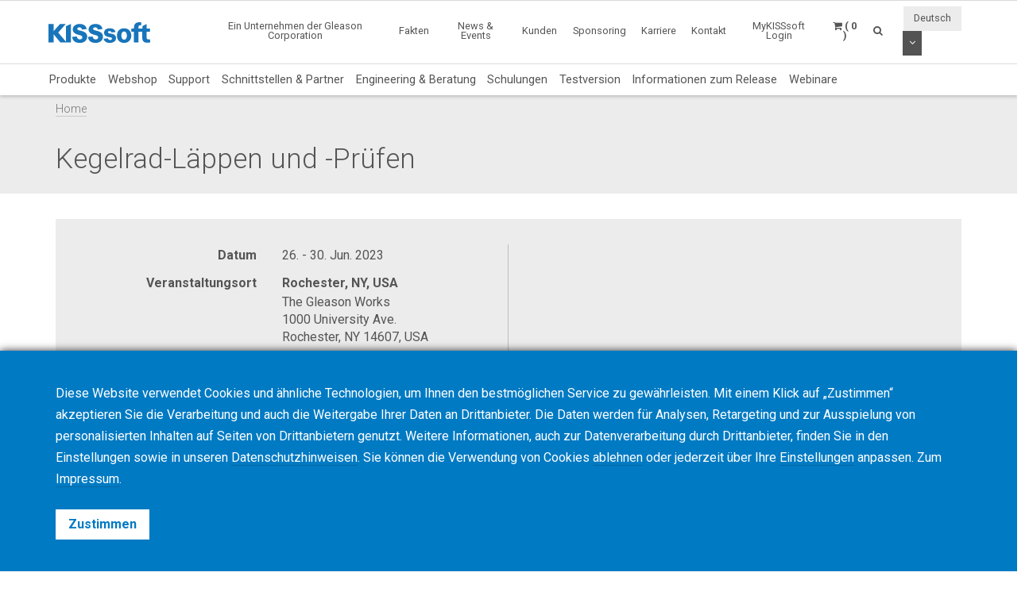

--- FILE ---
content_type: text/html; charset=UTF-8
request_url: https://www.kisssoft.com/de/academy/events/bevel-gear-lapping-and-testing-6
body_size: 8021
content:
<!DOCTYPE HTML>
<html lang="de">
	<head>
		<title>Kegelrad-Läppen und -Prüfen</title>

		<meta charset="utf-8">
		<meta name="keywords" content="">
		<meta name="description" content="">
		<meta name="viewport" content="width=device-width, initial-scale=1.0">
		<meta http-equiv="X-UA-Compatible" content="IE=Edge"/>
		<link rel="shortcut icon" type="image/x-icon" href="https://www.kisssoft.com/images/favicon/favicon.ico">

				<link rel="apple-touch-icon" sizes="57x57" href="https://www.kisssoft.com/images/favicon/apple-icon-57x57.png">
		<link rel="apple-touch-icon" sizes="60x60" href="https://www.kisssoft.com/images/favicon/apple-icon-60x60.png">
		<link rel="apple-touch-icon" sizes="72x72" href="https://www.kisssoft.com/images/favicon/apple-icon-72x72.png">
		<link rel="apple-touch-icon" sizes="76x76" href="https://www.kisssoft.com/images/favicon/apple-icon-76x76.png">
		<link rel="apple-touch-icon" sizes="114x114" href="https://www.kisssoft.com/images/favicon/apple-icon-114x114.png">
		<link rel="apple-touch-icon" sizes="120x120" href="https://www.kisssoft.com/images/favicon/apple-icon-120x120.png">
		<link rel="apple-touch-icon" sizes="144x144" href="https://www.kisssoft.com/images/favicon/apple-icon-144x144.png">
		<link rel="apple-touch-icon" sizes="152x152" href="https://www.kisssoft.com/images/favicon/apple-icon-152x152.png">
		<link rel="apple-touch-icon" sizes="180x180" href="https://www.kisssoft.com/images/favicon/apple-icon-180x180.png">
		<link rel="icon" type="image/png" sizes="192x192"  href="https://www.kisssoft.com/images/favicon/android-icon-192x192.png">
		<link rel="icon" type="image/png" sizes="32x32" href="https://www.kisssoft.com/images/favicon/favicon-32x32.png">
		<link rel="icon" type="image/png" sizes="96x96" href="https://www.kisssoft.com/images/favicon/favicon-96x96.png">
		<link rel="icon" type="image/png" sizes="16x16" href="https://www.kisssoft.com/images/favicon/favicon-16x16.png">
		<link rel="manifest" href="https://www.kisssoft.com/images/favicon/manifest.json">
		<meta name="msapplication-TileColor" content="#ffffff">
		<meta name="msapplication-TileImage" content="https://www.kisssoft.com/images/favicon/ms-icon-144x144.png">
		<meta name="theme-color" content="#ffffff">		
		<link media="all" type="text/css" rel="stylesheet" href="https://www.kisssoft.com/css/bootstrap.min.css">

    	<link media="all" type="text/css" rel="stylesheet" href="https://www.kisssoft.com/css/font-awesome.min.css">

    	<link media="all" type="text/css" rel="stylesheet" href="https://www.kisssoft.com/css/jquery-ui.min.css">

		<link media="all" type="text/css" rel="stylesheet" href="//fonts.googleapis.com/css?family=Roboto:300,400,400i,700">


		<link media="all" type="text/css" rel="stylesheet" href="https://www.kisssoft.com/css/styles.min.css?1722969912">

		
	<link media="all" type="text/css" rel="stylesheet" href="https://www.kisssoft.com/thirdparty/owlcarousel/assets/owl.carousel.min.css">

	<link media="all" type="text/css" rel="stylesheet" href="https://www.kisssoft.com/thirdparty/owlcarousel/assets/owl.theme.default.min.css">



		<link rel="alternate" hreflang="en" href="https://www.kisssoft.com/en/academy/events/bevel-gear-lapping-and-testing-6" />
			<link rel="alternate" hreflang="de" href="https://www.kisssoft.com/de/academy/events/bevel-gear-lapping-and-testing-6" />
			<link rel="alternate" hreflang="it" href="https://www.kisssoft.com/it/academy/events/bevel-gear-lapping-and-testing-6" />
			<link rel="alternate" hreflang="fr" href="https://www.kisssoft.com/fr/academy/events/bevel-gear-lapping-and-testing-6" />
			<link rel="alternate" hreflang="es" href="https://www.kisssoft.com/es/academy/events/bevel-gear-lapping-and-testing-6" />
			<link rel="alternate" hreflang="pt" href="https://www.kisssoft.com/pt/academy/events/bevel-gear-lapping-and-testing-6" />
			<link rel="alternate" hreflang="jp" href="https://www.kisssoft.com/jp/academy/events/bevel-gear-lapping-and-testing-6" />
			<link rel="alternate" hreflang="zh" href="https://www.kisssoft.com/zh/academy/events/bevel-gear-lapping-and-testing-6" />
			<link rel="alternate" hreflang="ru" href="https://www.kisssoft.com/ru/academy/events/bevel-gear-lapping-and-testing-6" />
			<link rel="alternate" hreflang="tr" href="https://www.kisssoft.com/tr/academy/events/bevel-gear-lapping-and-testing-6" />

		<meta property="og:type" content="website">
		<meta property="og:url" content="https://www.kisssoft.com/de/academy/events/bevel-gear-lapping-and-testing-6">
		<meta property="og:site_name" content="KISSsoft AG">
		<meta property="og:title" content="Kegelrad-Läppen und -Prüfen">

		
								<!-- RSS Feeds -->
		<link rel="alternate" type="application/rss+xml" title="Upcoming Academy Events" href="https://www.kisssoft.com/de/academy/feed.rss">
		<link rel="alternate" type="application/rss+xml" title="Upcoming Events" href="https://www.kisssoft.com/de/news-and-events/fairs-and-conferences/feed.rss">
		<link rel="alternate" type="application/rss+xml" title="News Posts" href="https://www.kisssoft.com/de/news-and-events/newsroom/feed.rss">

		<!-- we grok in fullness -->
	</head>
	<body itemscope itemtype="http://schema.org/WebPage">

        
		<meta itemprop="name" content="Kegelrad-Läppen und -Prüfen">

		<div class="page one-column-open">

	<header itemscope itemtype="https://schema.org/WPHeader">

		<a href="#main" class="skip">Bis zum Hauptinhalt überspringen</a>

		<div class="header header-mobile header-fixed visible-xs visible-sm">
	<div class="header-spacer">
		<div class="header-inner">
			<div class="row">
				<div class="col-xs-5">
					<a class="logo no-style" href="https://www.kisssoft.com">
						<img src="https://www.kisssoft.com/images/kisssoft-logo.svg" alt="KISSsoft AG" class="img-responsive" />
					</a>
				</div>
				<div class="col-xs-7">
					<nav>
						<ul id="mobile-menu" class="pull-right">
							<li class="search-mobile-btn"><a href="#" ><i class="fa fa-search"></i></a>
								<div class="slide-menu" >
									<div class="search-mobile">
										<form method="GET" action="https://www.kisssoft.com/de/search" accept-charset="UTF-8" class="form-inline" autocomplete="off">
		<input data-validation="required" name="q" placeholder="Suchbegriff eingeben" type="search" value="" autocomplete="off">

		<button type="submit" class="btn btn-primary btn-search">Suche</button>
	</form>									</div>
								</div></li>

								<li>
																			<a class="link mykisssoft-login-prompt" data-action="redirect" data-intended_url="https://www.kisssoft.com/de/mykisssoft" href="https://www.kisssoft.com/de/mykisssoft/login">
																				<i class="fa fa-user-circle"></i>
										</a>
								</li>

								<li>
									<a class="link" href="https://www.kisssoft.com/de/academy/cart"><i class="fa fa-shopping-cart"></i></a>
								</li>

								<li>
									<a class="visible-closed"><i class="fa fa-bars"></i></a>
									<a class="visible-open"><i class="fa fa-close"></i></a>

									<div class="slide-menu">
										<ul>
											<li>

												<div class="utility-nav">
													<div class="btn-group btn-group-language">
																												<button type="button" class="btn btn-default btn-language">
															Deutsch
														</button>
														
														<button type="button" class="btn btn-default dropdown-toggle" data-toggle="dropdown" aria-haspopup="true" aria-expanded="false">
															<i class="fa fa-angle-down"></i>
															<span class="sr-only">Dropdown Menü aktivieren</span>
														</button>

														
														<ul class="dropdown-menu">
																																																															<li>
																	<a href="https://www.kisssoft.com/de/set-locale/en">
																		English
																	</a>
																</li>
																																																																															<li>
																	<a href="https://www.kisssoft.com/de/set-locale/it">
																		Italiano
																	</a>
																</li>
																																																																															<li>
																	<a href="https://www.kisssoft.com/de/set-locale/fr">
																		Français
																	</a>
																</li>
																																																																															<li>
																	<a href="https://www.kisssoft.com/de/set-locale/es">
																		Español
																	</a>
																</li>
																																																																															<li>
																	<a href="https://www.kisssoft.com/de/set-locale/pt">
																		Português
																	</a>
																</li>
																																																																															<li>
																	<a href="https://www.kisssoft.com/de/set-locale/jp">
																		日本語
																	</a>
																</li>
																																																																															<li>
																	<a href="https://www.kisssoft.com/de/set-locale/zh">
																		中文
																	</a>
																</li>
																																																																															<li>
																	<a href="https://www.kisssoft.com/de/set-locale/ru">
																		Кириллица
																	</a>
																</li>
																																																													</ul>
													</div>
												</div>
											</li>

											<li class="category has-sub"><a>Produkte <i></i></a>
												<ul>
													<li class="back category first has-sub"><a class="nolink">Produkte<i></i></a></li><li class=""><a href="https://www.kisssoft.com/de/products/product-overview">Produkte</a></li><li class=""><a href="https://www.kisssoft.com/de/products/webshop-1">Webshop</a></li><li class=""><a href="https://www.kisssoft.com/de/products/support">Support</a></li><li class=""><a href="https://www.kisssoft.com/de/products/interfaces-and-partners">Schnittstellen &amp; Partner</a></li><li class=""><a href="https://www.kisssoft.com/de/products/engineering-and-consulting">Engineering &amp; Beratung</a></li><li class=""><a href="https://www.kisssoft.com/de/products/training">Schulungen</a></li><li class=""><a href="https://www.kisssoft.com/de/products/trial-version">Testversion</a></li><li class=""><a href="https://www.kisssoft.com/de/products/release-notes">Informationen zum Release</a></li><li class="last"><a href="https://www.kisssoft.com/de/products/webinars-1/webinars-1">Webinare</a></li>
												</ul>
											</li>
											<li class="first"><a href="https://www.kisssoft.com/de/a-gleason-company" target="_self">Ein Unternehmen der Gleason Corporation</a></li><li class="category has-sub"><a class="nolink">Fakten<i></i></a><ul><li class="back category first has-sub"><a class="nolink">Fakten<i></i></a></li><li class=""><a href="https://www.kisssoft.com/de/facts/about-us-1" target="_self">Über uns</a></li><li class=""><a href="https://www.kisssoft.com/de/facts/customer-voices" target="_self">Kundenstimmen</a></li><li class=""><a href="http://www.gleason.com" target="_blank">Gleason Corporation</a></li><li class="last"><a href="https://www.kisssoft.com/de/facts/committee-work" target="_self">Gremienarbeit</a></li></ul></li><li class="category has-sub"><a class="nolink">News &amp; Events<i></i></a><ul><li class="back category first has-sub"><a class="nolink">News &amp; Events<i></i></a></li><li class=""><a href="https://www.kisssoft.com/de/news-and-events/newsroom" target="_self">Newsroom</a></li><li class=""><a href="https://www.kisssoft.com/de/news-and-events/news-registration" target="_self">News-Anmeldung</a></li><li class=""><a href="https://www.kisssoft.com/de/products/publications" target="_self">Publikationen</a></li><li class=""><a href="https://www.kisssoft.com/de/news-and-events/social-media" target="_self">Socialmedia</a></li><li class="last"><a href="https://www.kisssoft.com/de/news-and-events/fairs-and-conferences" target="_self">Messen und Konferenzen</a></li></ul></li><li class="category has-sub"><a class="nolink">Kunden<i></i></a><ul><li class="back category first has-sub"><a class="nolink">Kunden<i></i></a></li><li class=""><a href="https://www.kisssoft.com/de/products/technical-description" target="_self">Technische Beschreibung</a></li><li class=""><a href="https://www.kisssoft.com/de/products/technical-description/customerarea" target="_self">Kundenbereich</a></li><li class=""><a href="https://www.kisssoft.com/de/products/technical-description/documents-area" target="_self">Dokumente</a></li><li class="last"><a href="https://www.kisssoft.com/de/products/technical-description/servicepack" target="_self">Service packs</a></li></ul></li><li class="category has-sub"><a class="nolink">Sponsoring<i></i></a><ul><li class="back category first has-sub"><a class="nolink">Sponsoring<i></i></a></li><li class=""><a href="https://www.kisssoft.com/de/products/universities" target="_self">Universitäten</a></li><li class="last"><a href="https://www.kisssoft.com/de/products/racing-teams" target="_self">Racing Teams</a></li></ul></li><li class=""><a href="https://www.kisssoft.com/de/career" target="_self">Karriere</a></li><li class="category last has-sub"><a class="nolink">Kontakt<i></i></a><ul><li class="back category first has-sub"><a class="nolink">Kontakt<i></i></a></li><li class=""><a href="https://www.kisssoft.com/de/contact/contact" target="_self">Abteilungen</a></li><li class=""><a href="https://www.kisssoft.com/de/contact/contact-1" target="_self">Support</a></li><li class=""><a href="https://www.kisssoft.com/de/contact/university-contacts" target="_self">Universitätskontakte</a></li><li class=""><a href="https://www.kisssoft.com/de/contact/locations" target="_self">Standorte</a></li><li class="last"><a href="https://www.kisssoft.com/de/contact/contact-2" target="_self">Global Sales &amp; Support</a></li></ul></li>

										</ul>
									</div>
								</li>
							</ul>
						</nav>
					</div>
				</div>
			</div>
		</div>

					<div class="breadcrumb-wrapper">
					<div class="container">
						<div class="col-md-12">

							<div class="row">
								<div itemprop="breadcrumb">
									<ul class="breadcrumb"><li><a href="https://www.kisssoft.com">Home</a></li></ul>
								</div>
							</div>
						</div>
					</div>
				</div>
	</div>

		<div class="header header-desktop header-fixed hidden-xs hidden-sm">
		<div class="header-spacer affix">
			<div class="header-inner">
				<div class="container">
					<div class="row">
						<div class="col-sm-2">
							<a class="logo no-style" href="https://www.kisssoft.com/de">
								<img src="https://www.kisssoft.com/images/kisssoft-logo.svg" alt="KISSsoft AG" />
							</a>
						</div>
						<div class="col-sm-10">
							<nav>
								<ul class="main-menu pull-right utility-nav">
									<li class="first"><a href="https://www.kisssoft.com/de/a-gleason-company" target="_self">Ein Unternehmen der Gleason Corporation</a></li><li class="category has-sub"><a class="nolink">Fakten<i></i></a><ul><li class="first"><a href="https://www.kisssoft.com/de/facts/about-us-1" target="_self">Über uns</a></li><li class=""><a href="https://www.kisssoft.com/de/facts/customer-voices" target="_self">Kundenstimmen</a></li><li class=""><a href="http://www.gleason.com" target="_blank">Gleason Corporation</a></li><li class="last"><a href="https://www.kisssoft.com/de/facts/committee-work" target="_self">Gremienarbeit</a></li></ul></li><li class="category has-sub"><a class="nolink">News &amp; Events<i></i></a><ul><li class="first"><a href="https://www.kisssoft.com/de/news-and-events/newsroom" target="_self">Newsroom</a></li><li class=""><a href="https://www.kisssoft.com/de/news-and-events/news-registration" target="_self">News-Anmeldung</a></li><li class=""><a href="https://www.kisssoft.com/de/products/publications" target="_self">Publikationen</a></li><li class=""><a href="https://www.kisssoft.com/de/news-and-events/social-media" target="_self">Socialmedia</a></li><li class="last"><a href="https://www.kisssoft.com/de/news-and-events/fairs-and-conferences" target="_self">Messen und Konferenzen</a></li></ul></li><li class="category has-sub"><a class="nolink">Kunden<i></i></a><ul><li class="first"><a href="https://www.kisssoft.com/de/products/technical-description" target="_self">Technische Beschreibung</a></li><li class=""><a href="https://www.kisssoft.com/de/products/technical-description/customerarea" target="_self">Kundenbereich</a></li><li class=""><a href="https://www.kisssoft.com/de/products/technical-description/documents-area" target="_self">Dokumente</a></li><li class="last"><a href="https://www.kisssoft.com/de/products/technical-description/servicepack" target="_self">Service packs</a></li></ul></li><li class="category has-sub"><a class="nolink">Sponsoring<i></i></a><ul><li class="first"><a href="https://www.kisssoft.com/de/products/universities" target="_self">Universitäten</a></li><li class="last"><a href="https://www.kisssoft.com/de/products/racing-teams" target="_self">Racing Teams</a></li></ul></li><li class=""><a href="https://www.kisssoft.com/de/career" target="_self">Karriere</a></li><li class="category last has-sub"><a class="nolink">Kontakt<i></i></a><ul><li class="first"><a href="https://www.kisssoft.com/de/contact/contact" target="_self">Abteilungen</a></li><li class=""><a href="https://www.kisssoft.com/de/contact/contact-1" target="_self">Support</a></li><li class=""><a href="https://www.kisssoft.com/de/contact/university-contacts" target="_self">Universitätskontakte</a></li><li class=""><a href="https://www.kisssoft.com/de/contact/locations" target="_self">Standorte</a></li><li class="last"><a href="https://www.kisssoft.com/de/contact/contact-2" target="_self">Global Sales &amp; Support</a></li></ul></li>
																		<li><a class="mykisssoft-login-prompt" data-action="redirect" data-intended_url="https://www.kisssoft.com/de/mykisssoft" href="https://www.kisssoft.com/de/mykisssoft/login">MyKISSsoft Login</a></li>
																		<li>
	<a class="header-cart-btn" href="#">
		<span class="cart-icon"><i class="fa fa-shopping-cart"></i></span>
		<span class="cart-counter">( 0 )</span>
	</a>

	<div class="header-cart-wrapper">
		<h3>
			Warenkorb für Schulungen <span class="quantity">( 0 )</span>
		</h3>

		
			<div class="header-cart-empty">

				<p>Ihr Warenkorb ist leer</p>

				<a class="btn btn-primary btn-block btn-lg" href="https://www.kisssoft.com/de/products/training">
					Kurse und Seminare anzeigen
				</a>

			</div>

			</div>
</li>									<li>
										<a class="search-btn" href="#"><i class="fa fa-search"></i></a>
									</li>

																		<li class="no-hover">
										<div class="btn-group btn-group-language">
																						<button type="button" class="btn btn-default btn-language">
												Deutsch
											</button>
																						<button type="button" class="btn btn-default dropdown-toggle" data-toggle="dropdown" aria-haspopup="true" aria-expanded="false">
												<i class="fa fa-angle-down"></i>
												<span class="sr-only">Dropdown Menü aktivieren</span>
											</button>

											
											<ul class="dropdown-menu dropdown-menu-right">
																																																			<li>
														<a href="https://www.kisssoft.com/de/set-locale/en">
															English
														</a>
													</li>
																																																																<li>
														<a href="https://www.kisssoft.com/de/set-locale/it">
															Italiano
														</a>
													</li>
																																																																<li>
														<a href="https://www.kisssoft.com/de/set-locale/fr">
															Français
														</a>
													</li>
																																																																<li>
														<a href="https://www.kisssoft.com/de/set-locale/es">
															Español
														</a>
													</li>
																																																																<li>
														<a href="https://www.kisssoft.com/de/set-locale/pt">
															Português
														</a>
													</li>
																																																																<li>
														<a href="https://www.kisssoft.com/de/set-locale/jp">
															日本語
														</a>
													</li>
																																																																<li>
														<a href="https://www.kisssoft.com/de/set-locale/zh">
															中文
														</a>
													</li>
																																																																<li>
														<a href="https://www.kisssoft.com/de/set-locale/ru">
															Кириллица
														</a>
													</li>
																																																	</ul>
										</div>
									</li>
																	</ul>
							</nav>
						</div>
					</div>

				</div>
				<div class="products-nav">
					<div class="container">
						<ul class="main-menu">
							<li class="first"><a href="https://www.kisssoft.com/de/products/product-overview">Produkte</a></li><li class=""><a href="https://www.kisssoft.com/de/products/webshop-1">Webshop</a></li><li class=""><a href="https://www.kisssoft.com/de/products/support">Support</a></li><li class=""><a href="https://www.kisssoft.com/de/products/interfaces-and-partners">Schnittstellen &amp; Partner</a></li><li class=""><a href="https://www.kisssoft.com/de/products/engineering-and-consulting">Engineering &amp; Beratung</a></li><li class=""><a href="https://www.kisssoft.com/de/products/training">Schulungen</a></li><li class=""><a href="https://www.kisssoft.com/de/products/trial-version">Testversion</a></li><li class=""><a href="https://www.kisssoft.com/de/products/release-notes">Informationen zum Release</a></li><li class="last"><a href="https://www.kisssoft.com/de/products/webinars-1/webinars-1">Webinare</a></li>
						</ul>
					</div>

				</div>
				<div class="breadcrumb-wrapper">
					<div class="container">
						<div class="col-md-12">

							<div class="row">
								<div itemprop="breadcrumb">
									<ul class="breadcrumb"><li><a href="https://www.kisssoft.com">Home</a></li></ul>
								</div>
							</div>
						</div>
					</div>
				</div>
			</div>
		</div>
		<div class="search-box">
			<button type="button" class="btn btn-close">&times;</button>
			<form method="GET" action="https://www.kisssoft.com/de/search" accept-charset="UTF-8" class="form-inline" autocomplete="off">
		<input data-validation="required" name="q" placeholder="Suchbegriff eingeben" type="search" value="" autocomplete="off">

		<button type="submit" class="btn btn-primary btn-search">Suche</button>
	</form>		</div>
	</div>
</header>	
	<main id="main" class="anchor" itemprop="mainContentOfPage">
					<div class="title-bar">
				<div class="container">
					<h1 itemprop="headline">Kegelrad-Läppen und -Prüfen</h1>
				</div>
			</div>
		
		<div class="container">
					</div>
		<div class="content">
			<article itemscope itemtype="http://schema.org/Event">

    <meta itemprop="name" content="Kegelrad-Läppen und -Prüfen">
    <meta itemprop="startDate" content="2023-06-26T00:00:00-04:00">
    <meta itemprop="endDate" content="2023-06-30T23:59:59-04:00">

	<div class="container">
		<div class="row">
			<div class="col-sm-12">

					<div class="details-wrapper block-pad">
						<div class="container-fluid">
							<div class="row">
								<div class="col-sm-6 description">
									<table>
										<tbody>
																						
												<tr class="detail date">
													<td valign="top"><strong class="title">Datum</strong></td>
													<td valign="top">26. - 30. Jun. 2023</td>
												</tr>

												
													<tr class="detail location">
														<td valign="top"><strong class="title">Veranstaltungsort</strong></td>
														<td valign="top">
																															<div>
																	<strong>Rochester, NY, USA</strong>

																																			<address style="margin-bottom: 0;">The Gleason Works<br />
1000 University Ave.<br />
Rochester, NY 14607, USA</address>
																																	</div>
																													</td>
													</tr>

												
												
													
													<tr class="detail language">
														<td valign="top"><strong class="title">Sprache</strong></td>
														<td valign="top">englisch</td>
													</tr>

												
												
													
													<tr class="detail level">
														<td valign="top"><strong class="title">Level</strong></td>
														<td valign="top">Basis, Aufbau</td>
													</tr>

												
												
													
													<tr class="detail process">
														<td valign="top"><strong class="title">Prozess</strong></td>
														<td valign="top">Kegelrad - Läppen, Kegelrad - Laufprüfen</td>
													</tr>

												
												
													
													<tr class="detail provider">
														<td valign="top"><strong class="title">Veranstalter</strong></td>
														<td valign="top">Gleason</td>
													</tr>

												
												
													<tr class="detail duration">
														<td valign="top"><strong class="title">Schulungsdauer</strong></td>
														<td valign="top">4,5 Tage</td>
													</tr>

												
												
													<tr class="detail participants">
														<td valign="top"><strong class="title">Teilnehmeranzahl</strong></td>
														<td valign="top">3-6</td>
													</tr>

												
											
										</tbody>
									</table>
								</div>
								<div class="col-sm-6 pricing">

									
										<div class="price-wrapper">
																							<img src="https://www.kisssoft.com/images/tags.png" alt="Price Tags">
												Preis auf Anfrage
																					</div>

									
								</div>
							</div>
						</div>
					</div>

			</div>
		</div>
	</div>

		<div class="cb-tile hgt-medium sty-right equal-height-columns white-solid bg-fill mar-thin">
	<div class="container-fluid">

		
			<div class="row">
				<div class="col-sm-6 col-sm-push-6">
					<div class="inner">
											<div class="bg bg-image " style="background-image: url('https://www.kisssoft.com/images/mbLR5n.c4d3/1200w/600htl_workarea_13807_20010911.jpg');"></div>
									</div>
				</div>
				<div class="col-sm-6 col-sm-pull-6">
					<div class="bg-overlay"></div>
				</div>
			</div>

		
		
			<div class="txt-content w-45 pos-left-5 pos-middle ">
				<div class="txt-inner">
					<h2>Kegelrad-L&auml;ppen und -Pr&uuml;fen</h2>
<p><span style="font-size: 1.2em;">Theoretisches Wissen und praktische&nbsp;Erfahrung beim L&auml;ppen und Pr&uuml;fen von&nbsp;Gleason-Hypoid-Kegelr&auml;dern.&nbsp;Verstehen der Effekte von&nbsp;Ver&auml;nderungen durch W&auml;rmebehandlung,&nbsp;verschiedene L&auml;ppmittel&nbsp;und Modifikationen der L&auml;ppmaschine.&nbsp;Praktische Erfahrung beim Einrichten&nbsp;und Bedienen der Gleason-Turbo-L&auml;ppmaschine (Turbo Lapper<sup>&reg;</sup>).&nbsp;Verstehen der Face Milling oder Face<br />Hobbing L&auml;pp-Methoden.</span></p>

									</div>
			</div>

		
		
	</div>
</div><div class="clearfix"></div>

	<div style="height: 40px;"></div>


<div class="cb-row" style="">
		<div class="container">
			<div class="row"><div class="cb-col col-sm-12" style=""><div class="">
	<p><span style="font-size: 1.2em;"><strong>Themen</strong></span></p>
<p><span style="font-size: 1.2em;">▪ Verzahnungsnomenklatur.<br />▪ Nutzung von EPG-Bewegung&nbsp;f&uuml;r das L&auml;ppen.<br />▪ Beschreibung diverser Typen von&nbsp;Gleason-Laufpr&uuml;fmaschinen.<br />▪ Pr&uuml;fen durch Anwendung von&nbsp;&ldquo;E&amp;P&rdquo; Bewegungen.<br />▪ Einrichtung und Vorf&uuml;hrung des&nbsp;Kegelradl&auml;pp-Prozesses.<br />▪ Maschinenbewegungen bei der&nbsp;Entwicklung der Mikrogeometrie.</span></p>
<p>&nbsp;</p>
<p><span style="font-size: 1.2em;"><strong>Abschluss</strong></span></p>
<p><span style="font-size: 1.2em;">Nach der Teilnahme wird ein Zertifikat ausgestellt.</span></p>
<p>&nbsp;</p>
<p><strong><span style="font-size: 1.2em;">Hinweis</span></strong></p>
<p><span style="font-size: 1.2em;">Bitte w&auml;hlen Sie &uuml;ber den Warenkorb den Veranstaltungsort, die Sprache und das gew&uuml;nschte Datum aus. Die Auswahl in Ihrem Warenkorb l&ouml;st keine Bestellung aus, sondern startet eine unverbindliche Anfrage mit Ihrem Wunschtermin. Das Team der Gleason Academy wird sich mit weiteren Details bei Ihnen melden und Sie individuell beraten.</span></p>
</div></div></div>
	</div>
</div>
	
	
		
		
	
</article>







		</div>
	</main>

	<footer itemscope itemtype="https://schema.org/WPFooter">

	<div class="footer-top">
		<div class="grid-pad">
			<div class="container">
				<div class="row">
					<div class="col-sm-6">
						<a class="logo" href="https://www.kisssoft.com">
							<img src="https://www.kisssoft.com/images/kisssoft-logo-bw.png" alt="KISSsoft AG" >
						</a>
					</div>
					<div class="col-sm-6">
						<div class="social-icons large text-right">
							<a title="News Feed" href="https://www.kisssoft.com/de/news-and-events/newsroom/feed.rss" target="_blank" class="rss"><i class="fa fa-rss"></i></a>
				<a title="Facebook" href="https://www.facebook.com/GleasonCorporation/?fref=photo" target="_blank" class="facebook">
                            <i class="fa fa-facebook"></i>
                    </a>
					<a title="LinkedIn" href="https://www.linkedin.com/company/kisssoft-software/" target="_blank" class="linkedin">
                            <i class="fa fa-linkedin"></i>
                    </a>
					<a title="YouTube" href="https://www.youtube.com/@KISSsoftsoftware" target="_blank" class="youtube">
                            <i class="fa fa-youtube"></i>
                    </a>
													</div>
					</div>
				</div>
			</div>
		</div>
	</div>

	<div class="footer-bottom">
		<div class="grid-pad">
			<div class="container">
				<div class="row">
					<hr>
					<div class="col-sm-3">
						&copy;2026 KISSsoft AG
					</div>
					<div class="col-sm-9 text-right-sm">
						<ul class="list-inline">
							<li class="first"><a href="https://www.kisssoft.com/de/terms-and-conditions" target="_self">Nutzungsbedingungen</a></li><li class=""><a href="https://www.kisssoft.com/de/cookie-policy" target="_self">Cookie Richtlinien</a></li><li class=""><a href="https://www.kisssoft.com/de/privacy-policy" target="_self">Datenschutz</a></li><li class=""><a href="https://www.kisssoft.com/de/corporate-info" target="_self">Impressum</a></li><li class="last"><a href="https://www.kisssoft.com/de/news-and-events/fairs-and-conferences" target="_self">Messen und Konferenzen</a></li>
						</ul>
					</div>
				</div>
			</div>
		</div>
	</div>

	<span class="to-top fixed-bottom"><i class="fa fa-arrow-circle-o-up"></i></span>

</footer>
</div>


		<script src="https://www.kisssoft.com/js/jquery-1.12.2.min.js"></script>

		<script src="https://www.kisssoft.com/js/jquery-ui.min.js"></script>

	    <script src="https://www.kisssoft.com/js/bootstrap.min.js"></script>

		<script src="https://www.kisssoft.com/js/scripts.min.js?1721314972"></script>

		
	<script src="https://www.kisssoft.com/thirdparty/owlcarousel/owl.carousel.min.js"></script>


	<script>

		$('.academy-related-events .owl-carousel.listing-carousel').owlCarousel({
			lazyLoad: true,
		    margin: 15,
		    nav: true,
		    navText: ["",""],
		    slideBy: 'page',
		    responsive: {
		        0: {
		            items: 1,
		            dots: false
		        },
		        768: {
		            items: 2,
		            dots: false
		        },
		        992: {
		            items: 3,
		            dots: false
		        },
		        1200: {
		            items: 3,
		            dots: false
		        },
		        1360: {
		            items: 4,
		            dots: false
		        },
		        1600: {
		            items: 4,
		            dots: false
		        }
		    }
		});

		// Fix state select boxes for non-US countries
		$('select[name=country]').change(function()
		{
			var postal_text           = $('input[name=postal]');
			var postal_required_marker = postal_text.closest('.form-group').find('.text-danger');
			var state_select_ca       = $('select[name=state][data-country=CA]');
			var state_select_cn       = $('select[name=state][data-country=CN]');
			var state_select_jp       = $('select[name=state][data-country=JP]');
			var state_select_us       = $('select[name=state][data-country=US]');
			var state_text            = $('input[name=state]');
			var state_required_marker = state_select_us.closest('.form-group').find('.text-danger');

			if (!state_select_ca.length || !state_select_cn.length || !state_select_jp || !state_select_us.length || !state_text.length)
				return;

            if ($.inArray($(this).val(), ['CA', 'CN', 'JP', 'US']) !== -1)
			{
				state_text.attr('disabled', true).hide();
				state_select_ca
					.attr('disabled', true)
					.attr('data-validation', null)
					.hide();
				state_select_cn
					.attr('disabled', true)
					.attr('data-validation', null)
					.hide();
				state_select_jp
					.attr('disabled', true)
					.attr('data-validation', null)
					.hide();
				state_select_us
					.attr('disabled', true)
					.attr('data-validation', null)
					.hide();
				state_required_marker.removeClass('hidden');

                switch ($(this).val())
                {
                    case 'CA':
						state_select_ca
							.attr('disabled', false)
							.attr('data-validation', 'required')
							.show();
							break;

                    case 'CN':
						state_select_cn
							.attr('disabled', false)
							.attr('data-validation', 'required')
							.show();
							break;
                    
                    case 'JP':
                        state_select_jp
                            .attr('disabled', false)
                            .attr('data-validation', 'required')
                            .show();
                        break;
                    
                    case 'US':
                        state_select_us
                            .attr('disabled', false)
                            .attr('data-validation', 'required')
                            .show();
                        break;
                }
			}
			else
			{
				state_select_ca
					.attr('disabled', true)
					.attr('data-validation', null)
					.hide();
				state_select_cn
					.attr('disabled', true)
					.attr('data-validation', null)
					.hide();
				state_select_jp
					.attr('disabled', true)
					.attr('data-validation', null)
					.hide();
				state_select_us
					.attr('disabled', true)
					.attr('data-validation', null)
					.hide();
				state_text.attr('disabled', false).show();
				state_required_marker.addClass('hidden');
				state_required_marker.closest('.form-group').removeClass('has-error has-feedback');
			}

			if (postal_text.length == 1 && $(this).val() == 'DE')
			{
				postal_text.attr('data-validation', 'required');
				postal_required_marker.removeClass('hidden');
			}
			else
			{
				postal_text.attr('data-validation', null);
				postal_required_marker.addClass('hidden');
				postal_required_marker.closest('.form-group').removeClass('has-error has-feedback');
			}
		}).change();

		
		
	</script>


		<div class="cookie-notice-wrapper">
	<div class="inner-wrapper">
		<div class="container">
			<div class="row">
				<div class="col-sm-12">
					<p>Diese Website verwendet Cookies und &auml;hnliche Technologien, um Ihnen den bestm&ouml;glichen Service zu gew&auml;hrleisten. Mit einem Klick auf &bdquo;Zustimmen&ldquo; akzeptieren Sie die Verarbeitung und auch die Weitergabe Ihrer Daten an Drittanbieter. Die Daten werden f&uuml;r Analysen, Retargeting und zur Ausspielung von personalisierten Inhalten auf Seiten von Drittanbietern genutzt. Weitere Informationen, auch zur Datenverarbeitung durch Drittanbieter, finden Sie in den Einstellungen sowie in unseren <a href="https://www.kisssoft.com/de/privacy-policy">Datenschutzhinweisen</a>. Sie k&ouml;nnen die Verwendung von Cookies <a class="decline-cookies" href="#">ablehnen</a>&nbsp;oder jederzeit &uuml;ber Ihre <a class="decline-cookies" href="https://www.kisssoft.com/de/cookie-policy">Einstellungen</a> anpassen. Zum <a href="https://www.kisssoft.com/de/corporate-info">Impressum</a>.</p>
				</div>
				<div class="col-sm-12" style="margin-top: 15px;">
					<a class="btn btn-white btn-accept" href="#">Zustimmen</a>
				</div>
			</div>
		</div>
	</div>
</div>

<script>
	$(window).scroll(function(e)
	{
		var distFromBottom = parseInt(($(document).height() - $(window).scrollTop()) - $(window).height());

		if (distFromBottom > 90)
		{
			$('.cookie-notice-wrapper').css('bottom', '0px');
		}
		else
		{
			$('.cookie-notice-wrapper').css('bottom', '90px');
		}

	}).trigger('scroll');
</script>		<div class="white-popup mfp-hide" id="mykisssoft_modal" tabindex="-1" role="dialog" aria-labelledby="myGleasonModal" aria-hidden="true">
    <div class="modal-body">
        <div class="row">
            <div class="col-sm-5">
                <div class="loginmodal-container">
                    <div class="h3">MyKISSsoft Login</div>
                    <div class="response"></div>
                    <form method="POST" action="https://www.kisssoft.com/de/academy/events/bevel-gear-lapping-and-testing-6" accept-charset="UTF-8" name="mykisssoft_modal_login"><input name="_token" type="hidden" value="UEDZ09vX2Zvr4kkMQSzdHp751FYEy7hEhbRegqqV">
			<style type="text/css">
				.js-test, .hp-test { position:absolute; left:-9999px; }
			</style>

			<div class="control-group js-test">
				<div class="controls">
					<label class="checkbox">
						<span id="js_test_TUt5ZR"></span>

						<script>
							var js_test = '<in' + 'put type="checkbox" name="js_test" checked="checked">';
							document.getElementById("js_test_TUt5ZR").innerHTML = js_test;
						</script>

						Please check this to prove you are human
					</label>
				</div>
			</div>

			<div class="control-group hp-test">
				<div class="controls">
					<label class="checkbox">
						<input type="checkbox" name="hp_test">
						Please leave this unchecked
					</label>
				</div>
			</div>
                        <input name="action" type="hidden" value="redirect">
                        <input name="click_id" type="hidden" value="0">
                        <input name="intended_url" type="hidden" value="https://www.kisssoft.com/de/mykisssoft">
                        <input name="target" type="hidden" value="_self">
                        <input class="input-lg form-control" placeholder="E-Mail" name="email" type="text">
                        <input autocomplete="new-password" class="input-lg form-control" placeholder="Passwort" name="password" type="password" value="">

                        <div class="checkbox">
                            <label>
                                <input checked="checked" name="remember" type="checkbox" value="1">
                                Passwort auf diesem Computer merken
                            </label>
                        </div>

                        <input class="btn login loginmodal-submit no-disable" type="submit" value="einloggen">

                    </form>

                    <div class="login-help">
                                                    <a href="https://www.kisssoft.com/de/mykisssoft/register">
                                Registrieren
                            </a> -
                                                <a href="https://www.kisssoft.com/de/mykisssoft/reset-password">
                            Passwort zurücksetzen?
                        </a>
                    </div>
                </div>
            </div>
            <div class="col-sm-6 col-sm-offset-1">
                                    <p>Willkommen bei MyKISSsoft!</p>
                                <p>MyKISSsoft eröffnet Ihnen Zugriff auf Dokumente, Produktinformationen und Downloads rund um Ihre KISSsoft-Lizenz.</p>
                <p>Wir speichern Ihre persönlichen Daten nur für die auf der Abonnementseite beschriebenen Zwecke und wir leiten Ihre Daten nicht an Dritte weiter.</p>
                <p>For detailed privacy regulations we employ please see our <a href="https://www.kisssoft.com/en/privacy-policy" target="_blank">privacy notes</a>.</p>

                                    <p><a class="btn btn-primary" href="https://www.kisssoft.com/de/mykisssoft/register">Register for MyKISSsoft Now</a></p>
                            </div>
        </div>
    </div>
    <div class="modal-footer">
    </div>
</div>
		
	</body>
</html>